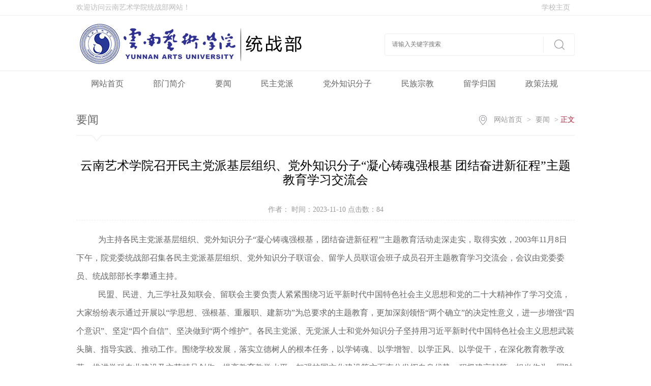

--- FILE ---
content_type: text/html
request_url: https://tzb.ynart.edu.cn/info/1054/1263.htm
body_size: 6713
content:
<!DOCTYPE html>
<html>
<head>
<meta charset="utf-8" />
<title>云南艺术学院召开民主党派基层组织、党外知识分子“凝心铸魂强根基 团结奋进新征程”主题教育学习交流会-统战部</title><meta name="pageType" content="3">
<meta name="pageTitle" content="云南艺术学院召开民主党派基层组织、党外知识分子“凝心铸魂强根基 团结奋进新征程”主题教育学习交流会">
<META Name="keywords" Content="统战部,云南,艺术学院,艺术学,艺术,学院,召开,民主党派,民主党,民主,党派,基层组织,基层,组织,党外,知识分子,知识,分子,根基,团结奋进,团结,奋进,征程,主题,教育学,教育,学习,交流会,交流,流会" />
<META Name="description" Content="为主持各民主党派基层组织、党外知识分子“凝心铸魂强根基，团结奋进新征程’”主题教育活动走深走实，取得实效，2003年11月8日下午，院党委统战部召集各民主党派基层组织、党外知识分子联谊会、留学人员联谊会班子成员召开主题教育学习交流会，会议由党委委员、统战部部长李攀通主持。民盟、民进、九三学社及知联会、留联会主要负责人紧紧围绕习近平新时代中国特色社会主义思想和党的二十大精神作了学习交流，大家纷纷表示通过..." />

<link rel="stylesheet" href="../../css/style.css" type="text/css">
<link rel="stylesheet" href="../../css/publice.css" type="text/css">
<script type="text/javascript" src="../../js/jquery.js"></script>
<script type="text/javascript" src="../../js/bdtxk.js"></script>
<script type="text/javascript">
$(function(){
    //$(".mainmenu dl").hide();
    $("li.mainmenu").hover(function(){
        $(this).find("dl").stop(true,true);
        $(this).find("dl").slideDown();
    },function(){
        $(this).find("dl").stop(true,true);
        $(this).find("dl").slideUp();
    });
})
</script>
<script language="JavaScript">
    //定时器
    var timer ;
var BodyHeight,BodyWidth;
    var yon = 0;                    
    var xon = 0;
    var step = 1;
    var Hoffset = 0;                    
    var Woffset = 0; 
    $(function(){
        timer = setInterval(function(){rotateBanner(1)},3000);
        $(".slider_menu").hover(function(){
            clearInterval(timer);
        }, function(){
            timer = setInterval(function(){rotateBanner(1)},3000);
        });
       BodyHeight=parseInt(document.body.clientHeight);
       BodyWidth=parseInt(document.body.clientWidth);
            //alert(BodyWidth);
    });
    // begin:首页视觉区效果
    var _img = 1;
    function rotateBanner(step){
        _img+=step;
        if (_img>4) {
            _img=1;
        } else if (_img<=0) {
            _img=4;
        }
        $("#IndexBanner").stop().animate({opacity: 0},300, function(){
            $(this).css("background-image", "url(images/banner_0"+_img+".jpg)").animate({opacity: 1},300);
        });

        $(".slider").stop().animate({backgroundPositionY: 99}, 300, function(){
            $(this).css("background-color",$("#qiehuan li").eq(_img-1).attr("data-color")).animate({backgroundPositionY: 0}, 200);
        });
        $(".slider_menubar").stop().animate({top: 99}, 300, function(){
            $(this).html($("#qiehuan li").eq(_img-1).html()).animate({top: 0}, 200);
        });
    }
    // end
</script>
<!--Announced by Visual SiteBuilder 9-->
<script language="javascript" src="../../_sitegray/_sitegray.js"></script>
<!-- CustomerNO:7765626265723230797a4756535a5742000400014352 -->
<link rel="stylesheet" type="text/css" href="../../content.vsb.css" />
<script type="text/javascript" src="/system/resource/js/counter.js"></script>
<script type="text/javascript">_jsq_(1054,'/content.jsp',1263,1602793126)</script>
</head>
<body>
<!--top-->
<div class="topWrap clearfix">
    <div class="topDiv">
        <div class="topL_t fl"><script language="javascript" src="/system/resource/js/news/mp4video.js"></script>
<p>欢迎访问云南艺术学院统战部网站！</p></div>
        <div class="topR_t fr">
            <div class="menu">
                <ul>
                  
                    <script language="javascript" src="/system/resource/js/dynclicks.js"></script><script language="javascript" src="/system/resource/js/openlink.js"></script>
                    <li class="mainmenu"><a href="http://www.ynart.edu.cn" onclick="_addDynClicks(&#34;wburl&#34;, 1602793126, 27238)">学校主页</a></li>



                </ul>
            </div>
        </div>
    </div>  
</div>
<!--header-->
<div class="headerWrap clearfix">
    <div class="header">
        <div class="logo">
            
<!-- 网站logo图片地址请在本组件"内容配置-网站logo"处填写 -->
<a href="../../index.htm" title="统战部"><img src="../../images/tongzhanbu.png" /></a>
        </div>
        <div class="Search">                
        


<script language="javascript" src="/system/resource/js/base64.js"></script><script language="javascript" src="/system/resource/js/jquery/jquery-latest.min.js"></script><script language="javascript" src="/system/resource/vue/vue.js"></script><script language="javascript" src="/system/resource/vue/bluebird.min.js"></script><script language="javascript" src="/system/resource/vue/axios.js"></script><script language="javascript" src="/system/resource/vue/polyfill.js"></script><script language="javascript" src="/system/resource/vue/token.js"></script><LINK href="/system/resource/vue/static/element/index.css" type="text/css" rel="stylesheet"><script language="javascript" src="/system/resource/vue/static/element/index.js"></script><script language="javascript" src="/system/resource/vue/static/public.js"></script><style>
    #appu3 .qwss{
        height: 31px;
        font-size: 12px;
        min-width: 190px;
        max-width: 600px;
        width: 60%;
        margin-top: -15px;
        outline: none;
        padding-left: 10px;
        border-radius: 2px;
        border: 1px solid #e4e7ed;}
    #appu3 .tj{
        padding-left: 6px;
        letter-spacing: 5px;
        color: white;
        min-width: 53px;
        max-width: 150px;
        height: 32px;
        border: 0;
        border-radius: 2px;
        background-color: #1890FF;
        position: relative;
        top: 1px;
        width: 20%;
        margin-top: -15px;}
</style>
<div id="divu3"></div>
<script type="text/html" id="htmlu3">
    <div id="appu3">
        <div v-if="!isError">
        
        <input  type="text" placeholder="请输入关键字搜索" class="search_text" autocomplete=off v-model=query.keyWord @keyup.enter="onSubmit">
<div class="fdj fr">
 <input type="submit" class="button pngFix" value="" v-on:click="onSubmit()">
 </div>
         
        </div>
        <div v-if="isError" style="color: #b30216; font-size:18px;text-align: center;padding:20px;">
            应用维护中！
        </div>
    </div>
</script>
<script>
    $("#divu3").html($("#htmlu3").text());
</script>
<script>
    var appOwner = "1602793126";
    var token = 'tourist';
    var urlPrefix = "/aop_component/";

    jQuery.support.cors = true;
    $.ajaxSetup({
        beforeSend: function (request, settings) {
            request.setRequestHeader("Authorization", token);
            request.setRequestHeader("owner", appOwner);
        }
    });

    new Vue({
        el: "#appu3",
        data: function () {
            return {
                query: {
                    keyWord: "",//搜索关键词
                    owner: appOwner,
                    token: token,
                    urlPrefix: urlPrefix,
                    lang:"i18n_zh_CN"
                },
                isError: false
            }
        },
        mounted: function () {
            var _this = this;
            // _this.init();
        },
        methods: {
            init: function(){
                $.ajax({
                    url: "/aop_component//webber/search/test",
                    type: "get",
                    success: function (response) {
                        if (response.code == "0000") {
                        } else if (response.code == "220") {
                            _this.isError = true;
                            console.log(response);
                        } else if (!response.code) {
                            _this.isError = true;
                            console.log(response);
                        }
                    },
                    error: function (response) {
                        _this.isError = true;
                    }
                });
            },
            onSubmit: function (e) {
                var url = "/aop_views/search/modules/resultpc/soso.html";
                if ("10" == "1" || "10" == "2") {
                    url = "" + url;
                }
                var _this = this;
                var query = _this.query;
                if (url.indexOf("?") > -1) {
                    url = url.split("?")[0];
                }
                if (query.keyWord) {
                    var query = new Base64().encode(JSON.stringify(query));
                    window.open(url + "?query=" + query);
                } else {
                    alert("请填写搜索内容")
                }
            },
        }
    })
</script>
        </div>
        <script type="text/javascript">
            function test3()
            {
                var tempStr=document.getElementById('test2').value;
                if(tempStr=="请输入关键字搜索")
                {
                    document.getElementById('test2').value="";
                }
            }
            function test4()
            {
                var tempStr=document.getElementById('test2').value;
                if(tempStr=="")
                {
                    document.getElementById('test2').value="请输入关键字搜索";
                }
            }
        </script>   
    </div>
</div>
<!--nav-->
<div class="navWrap  clearfix">
    <div class="nav">
        <ul>
<li><a class="link" href="../../index.htm">网站首页</a></li>

   <li><a class="link" href="../../bmjj.htm">部门简介</a>
</li>
   <li><a class="link" href="../../yw.htm">要闻</a>
</li>
   <li><a class="link" href="../../mzdp.htm">民主党派</a>
</li>
   <li><a class="link" href="../../dwzsfz.htm">党外知识分子</a>
</li>
   <li><a class="link" href="../../mzzj.htm">民族宗教</a>
</li>
   <li><a class="link" href="../../lxgg.htm">留学归国</a>
</li>
   <li><a class="link" href="../../zcfg.htm">政策法规</a>
</li>
</ul>




    </div>
        <script type="text/javascript">

    $(".mainmenu dl").hide();
   </script>
</div>
<!--main-->
<!--banner_one-->
    <table align="center">
    </table>



















<div class="mainWrap clearfix" style="min-height:300px;">
    <div class="main_R main_Rd">
        <div class="main_tit main_titd">
            <h2>
要闻</h2>
            <div class="main_titR">
                <img src="../../images/home.png">
               <a href="../../index.htm">网站首页</a>
               >
               <a href="../../yw.htm">要闻</a>
               >
<span style="color:#ad1730;">正文</span>

            </div>
        </div>
        <div class="main_conR main_conRd">
            

<script language="javascript" src="../../_dwr/interface/NewsvoteDWR.js"></script><script language="javascript" src="../../_dwr/engine.js"></script><script language="javascript" src="/system/resource/js/news/newscontent.js"></script><LINK href="/system/resource/js/photoswipe/3.0.5.1/photoswipe.css" type="text/css" rel="stylesheet"><script language="javascript" src="/system/resource/js/photoswipe/3.0.5.1/pw.js"></script><script language="javascript" src="/system/resource/js/ajax.js"></script><form name="_newscontent_fromname">
<div class="main_contit main_contitd">

                <h2>云南艺术学院召开民主党派基层组织、党外知识分子“凝心铸魂强根基 团结奋进新征程”主题教育学习交流会</h2>
                <p style="font-size:18px;text-align:center;color:#000"></p>
                <p>作者：    时间：2023-11-10    点击数：<script>_showDynClicks("wbnews", 1602793126, 1263)</script></p>
            </div>

    <div id="vsb_content" class="main_wz"><div class="v_news_content">
<p style="text-align: left; line-height: 37px; text-indent: 43px; -ms-text-autospace: ideograph-numeric;"><span style="font-family: 仿宋_gb2312; font-size: 21px;"><span style="font-family: 仿宋_GB2312;">为主持各</span></span><span style="color: rgb(0, 0, 0); font-family: 仿宋_gb2312; font-size: 21px;"><span style="font-family: 仿宋_GB2312;">民主党派基层组织、</span></span><span style="color: rgb(0, 0, 0); font-family: 仿宋_gb2312; font-size: 21px; font-weight: normal;"><span style="font-family: 仿宋_GB2312;">党外知识分子</span><span style="font-family: 仿宋_GB2312;">“凝心铸魂强根基，团结奋进新征程’”主题教育活动走深走实，取得实效，2003年11月8日下午，院党委统战部召集</span></span><span style="color: rgb(0, 0, 0); font-family: 仿宋_gb2312; font-size: 21px;"><span style="font-family: 仿宋_GB2312;">各民主党派基层组织、</span></span><span style="color: rgb(0, 0, 0); font-family: 仿宋_gb2312; font-size: 21px; font-weight: normal;"><span style="font-family: 仿宋_GB2312;">党外知识分子联谊会、留学人员联谊会班子成员召开主题教育</span></span><span style="color: rgb(0, 0, 0); font-family: 仿宋_gb2312; font-size: 21px;"><span style="font-family: 仿宋_GB2312;">学习交流会，会议由党委委员、统战部部长李攀通主持。</span></span></p>
<p style="text-align: left; line-height: 37px; text-indent: 43px; -ms-text-autospace: ideograph-numeric;"><span style="color: rgb(0, 0, 0); font-family: 仿宋_gb2312; font-size: 21px;"><span style="font-family: 仿宋_GB2312;">民盟、民进、九三学社及知联会、留联会主要负责人紧紧围绕习近平新时代中国特色社会主义思想和党的二十大精神作了学习交流，大家纷纷表示通过开展</span></span><span style="font-family: 仿宋_gb2312; font-size: 21px;"><span style="font-family: 仿宋_GB2312;">以</span><span style="font-family: 仿宋_GB2312;">“学思想、强根基、重履职、建新功”为总要求</span></span><span style="font-family: 仿宋_gb2312; font-size: 21px;"><span style="font-family: 仿宋_GB2312;">的</span></span><span style="font-family: 仿宋_gb2312; font-size: 21px;"><span style="font-family: 仿宋_GB2312;">主题教育</span></span><span style="font-family: 仿宋_gb2312; font-size: 21px;"><span style="font-family: 仿宋_GB2312;">，更加深刻领悟</span><span style="font-family: 仿宋_GB2312;">“两个确立”的决定性意义，</span></span><span style="font-family: 仿宋_gb2312; font-size: 21px;"><span style="font-family: 仿宋_GB2312;">进一步</span></span><span style="font-family: 仿宋_gb2312; font-size: 21px;"><span style="font-family: 仿宋_GB2312;">增强</span><span style="font-family: 仿宋_GB2312;">“四个意识”、坚定“四个自信”、</span></span><span style="font-family: 仿宋_gb2312; font-size: 21px;"><span style="font-family: 仿宋_GB2312;">坚决</span></span><span style="font-family: 仿宋_gb2312; font-size: 21px;"><span style="font-family: 仿宋_GB2312;">做到</span><span style="font-family: 仿宋_GB2312;">“两个维护”。</span></span><span style="font-family: 仿宋_gb2312; font-size: 21px;"><span style="font-family: 仿宋_GB2312;">各</span></span><span style="font-family: 仿宋_gb2312; font-size: 21px;"><span style="font-family: 仿宋_GB2312;">民主党派、无党派人士和党外知识分子坚持用习近平新时代中国特色社会主义思想武装头脑、指导实践、推动工作</span></span><span style="font-family: 仿宋_gb2312; font-size: 21px;"><span style="font-family: 仿宋_GB2312;">。</span></span><span style="font-family: 仿宋_gb2312; font-size: 21px;"><span style="font-family: 仿宋_GB2312;">围绕学校发展，落实立德树人的根本任务，以学铸魂、以学增智、以学正风、以学促干，在深化教育教学改革，推进学科专业建设及文艺精品创作，提高教育教学水平、加强校园文化建设等方面充分发挥自身优势，积极建言献策，担当作为。同时要认真学习贯彻习近平文化思想，坚定文化自信，在艺术人才培养中坚持守正创新，培养更多优秀人才。</span></span></p>
<p style="text-align: left; line-height: 37px; text-indent: 43px; -ms-text-autospace: ideograph-numeric;"><span style="color: rgb(0, 0, 0); font-family: 仿宋_gb2312; font-size: 21px;"><span style="font-family: 仿宋_GB2312;">会议强调，各民主党派、党外知识分子要以主题教育为契机，发挥自身优势，凝心聚力，围绕中心，服务大局，为学校高质量发展作出应有的贡献。</span></span></p>
<p style="text-align: left; line-height: 37px; text-indent: 43px; -ms-text-autospace: ideograph-numeric;"><span style="color: rgb(0, 0, 0); font-family: 仿宋_gb2312; font-size: 21px;"><span style="font-family: 仿宋_GB2312;">会议还围绕调研工作作了交流，并就下一阶段的学习教育作了安排。</span></span></p>
<p style="text-align: left; line-height: 37px; text-indent: 43px; -ms-text-autospace: ideograph-numeric;"><span style="color: rgb(0, 0, 0); font-family: 仿宋_gb2312; font-size: 21px;"><span style="font-family: 仿宋_GB2312;">&nbsp;&nbsp;&nbsp;&nbsp;&nbsp;&nbsp;&nbsp;&nbsp;&nbsp;&nbsp;&nbsp;&nbsp;&nbsp;&nbsp;&nbsp;&nbsp; <img width="500" height="333" src="/__local/5/DD/CC/B8CE99416F549893C486C1C59B5_A0013BC0_18863.jpg" vsbhref="vurl" vurl="/_vsl/5DDCCB8CE99416F549893C486C1C59B5/A0013BC0/18863" vheight=" 433px" vwidth=" 580px" orisrc="/__local/9/54/AF/AF164E9DAFE84B7E5DC7C11B4F5_53CE65CD_70495C.jpg" class="img_vsb_content" style="width: 580px; height: 433px;"></span></span></p>
<p></p>
</div></div><div id="div_vote_id"></div>
       <div class="main_art main_arta">
        <p><lable>上一篇：</lable><a href="1274.htm">省政协提案委员会为省政协李建宇委员工作室授牌</a></p>
        <p><lable>下一篇：</lable><a href="1253.htm">民盟云南省委调研云南艺术学院</a></p>
    </div>
    

</form>




            


        </div>
    </div>
</div>
<!--foot-->
<div class="footWrap clearfix">
    <div class="footDiv_one"><!-- 版权内容请在本组件"内容配置-版权"处填写 -->
<p style="text-align: center;">版权所有© 云南艺术学院&nbsp;&nbsp;&nbsp; 滇ICP备05001258号</p>
<script language="javascript" src="../../_dwr/util.js"></script><script language="javascript" src="../../_dwr/interface/PageCounterDWR.js"></script>网站访问量：<span id="a259182" name="a259182"></span>   

<script>
function getvisittimea259182()
{       
    PageCounterDWR.getVisittime('1602793126','1054','IP_TOTAL','0','10',callbackdataa259182)
}
function callbackdataa259182(data)
{
    document.getElementById("a259182").innerHTML = data; 
}
getvisittimea259182();
</script>
</div>
</div>
</body>
</html>
<script type="text/javascript">
$(function(){
    $(".select").each(function(){
        var s=$(this);
        var z=parseInt(s.css("z-index"));
        var dt=$(this).children("dt");
        var dd=$(this).children("dd");
        var _show=function(){dd.slideDown(200);dt.addClass("cur");s.css("z-index",z+1);};   //展开效果
        var _hide=function(){dd.slideUp(200);dt.removeClass("cur");s.css("z-index",z);};    //关闭效果
        dt.click(function(){dd.is(":hidden")?_show():_hide();});
        dd.find("a").click(function(){dt.html($(this).html());_hide();});     //选择效果（如需要传值，可自定义参数，在此处返回对应的“value”值 ）
        $("body").click(function(i){ !$(i.target).parents(".select").first().is(s) ? _hide():"";});
    })
});
</script>
<script type="text/javascript">
function setContentTab(name, curr, n) {
    for (i = 1; i <= n; i++) {
        var menu = document.getElementById(name + i);
        var cont = document.getElementById("con_" + name + "_" + i);
    if(menu != null)
    {
        menu.className = i == curr ? "up" : "";
    }
        if (i == curr) {
      if(cont != null)
        {
            cont.style.display = "block";
        }
        } else {
        if(cont != null)
    {
            cont.style.display = "none";
    }
        }
    }
}
</script>




















--- FILE ---
content_type: text/html;charset=UTF-8
request_url: https://tzb.ynart.edu.cn/system/dwr/call/plaincall/PageCounterDWR.getVisittime.dwr
body_size: 916
content:


<!doctype html>
<html>
<head>
<meta charset="utf-8">
<meta name="viewport" content="width=device-width,initial-scale=1.0,maximum-scale=1.0,minimum-scale=1.0,user-scalable=no" />
<meta name="apple-mobile-web-app-capable" content="yes">
<meta name="apple-mobile-web-app-status-bar-style" content="black">
<meta name="format-detection" content="telephone=no">
<link rel="stylesheet" Content-type="text/css" href="/system/resource/code/auth/auth.css" />    
    <title>系统提示</title>
</head>
<body leftmargin="0" topmargin="0">
    
<table width="100%" border="0" cellspacing="0" cellpadding="0">
  <tr>
    <td class="prompt">
      <div class="promptOne">系统发生错误</div>
      <div class="promptTwo">抱歉</div>
      <div class="promptThere">可能是由下列问题导致的：</div>
      <p>当前页面发生错误， 请联系管理员（错误标识码：N1XG5），或稍后重试</p>
      <br><br>
                            <input type="button" onclick="javascript:history.go(-1);" value="返回上一页">&nbsp;&nbsp;&nbsp;&nbsp;
                            
                            
                            
        
    </td>
  </tr>
</table>    
</body>
</html>

--- FILE ---
content_type: text/css
request_url: https://tzb.ynart.edu.cn/css/style.css
body_size: 7492
content:
#vsb_content p {font-size:16px!important;line-height:36px!important; font-family:"微软雅黑"!important;color:#666666!important; text-indent:2em;}
#vsb_content font {font-size:16px!important;line-height:36px!important; font-family:"微软雅黑"!important;color:#666666!important}
#vsb_content span {font-size:16px!important;line-height:36px!important; font-family:"微软雅黑"!important;color:#666666!important}
#vsb_content_2 p {font-size:16px!important;line-height:36px!important; font-family:"微软雅黑"!important;color:#666666!important; }
#vsb_content_2 font {font-size:16px!important;line-height:36px!important; font-family:"微软雅黑"!important;color:#666666!important}
#vsb_content_2 span {font-size:16px!important;line-height:36px!important; font-family:"微软雅黑"!important;color:#666666!important}
#vsb_content table p{text-indent:0em !important; } 
#vsb_content img{display:block;margin:3px auto; max-width:700px;}
/*首页*/
.topWrap{
	width: 100%;
	margin: 0 auto;
	background: #ffffff;
	height: auto;
	border-bottom: 1px solid #eee;
}
.topDiv{
	width: 980px;
	margin:0 auto;
	padding: 0 10px;
	height:30px;
	line-height: 30px;
}
.topL_t{
	float: left;
	font-size: 14px;
	color: #bababa;
}
.topR_t{
	width:150px;
	float: right;
	margin-right: 0;
}
.menu{
	width:70px;
	height:30px;
	margin: 0 auto;float: right;
}
.menu li{
	float:left;
	height:30px;
	line-height:30px;
	font-size:14px;
	position:relative;
	color:#bababa;
}
.menu li a{
	color:#bababa;
	display:block;
	padding: 0 5px;
	width: auto;
	cursor: pointer;
	position: relative;
}
.menu ul li a:hover{
	display:block;
	color: #b91a0d;
}
.menu li a span{
	margin-left:10px;
}
.menu dl{
	font-size:14px;
	position:absolute;
	top:30px;
	left:0px;
	width: 69px;
	z-index: 9999;
}
.menu dl dd a{
	color:#fff;
	padding: 0 10px; 
	height: 25px;
	line-height: 25px;
	display: block;
	background: #A3A3A2;
}
.menu dl dd a:hover{
	color:#fff;
	background:#9c1409;
}
.menu ul li em{
	width: 9px;
	height:5px;
	display: inline-block;
	margin-top: 16px;
	margin-left: 5px;
	*margin-top: -12px;
	*margin-left: 8px;
	background: url(../images/jt.png) no-repeat;
}
.menu ul li:hover em{
	transform: rotate(180deg);
	-webkit-transform: rotate(180deg);
	-moz-transform: rotate(180deg);
	-ms-transform: rotate(180deg);
	-moz-transition: all 0.3s ease-in;
	-webkit-transition: all 0.3s ease-in;
	-o-transition: all 0.3s ease-in;
	transition: all 0.3s ease-in;
}
/*header*/
.headerWrap{
	width: 100%;
	margin: 0 auto;
	height: auto;
	overflow: hidden;
	border-bottom: 1px solid #eee;
}
.header{
	padding: 0 10px;
	width: 980px;
	margin: 0 auto;
	height: 108px;
	overflow: hidden;
}
.logo{
	float: left;
	margin-top: 12px;
}
.Search{
	width: 374px;
	height:44px;
	background:url(../images/top_search.png) no-repeat;
	margin-top:35px;
	float: right;
}
.fdj{
	float: right;
	height: 18px;
	margin-top: 6px;
	margin-left: 10px;
}
.fdj img{
	margin-right: 5px;
}
.search_text{
	float: left;
	width: 270px;
	margin-top: 12px;
	outline: none;
	font-family: "微软雅黑";
	color: #c8c8c8;
	margin-left: 15px;
}
.button{
	background:url(../images/top_hunt.png) no-repeat;
	width: 42px;
	height: 32px;
	cursor: pointer;
	margin-right: 20px;
	outline: none;
	}
/*nav*/
.navWrap{
	width: 100%;
	height:50px;
	line-height: 50px;
	margin: 0 auto;
	position: relative;
	z-index: 9999;
}
.nav{
	width:980px;
	padding: 0 10px;
	height:50px;
	margin: 0 auto;
}
.nav li{
	float:left;
	height:50px;
	line-height:50px;
	font-size:16px;
	position:relative;
}
.nav li a{
	color:#666666;
	display:block;
	padding: 0 29px;
	*padding: 0 21px;
	width: auto;
	cursor: pointer;
	position: relative;
}
.nav ul li a:hover{
	display:block;
	color: #b91a0d;
}
.nav dl{
	font-size:14px;
	background:#b91a0d;
	position:absolute;
	top:50px;
	left:0px;
	width: 100%;
	z-index: 9999;
	text-align: center;
}
.nav dl dd a{
	color:#fff;
	padding: 8px 0; 
	line-height: 22px;
}
.nav dl dd a:hover{
	color:#fff;
	background:#9c1409;
}
.nav ul li em{
	width: 16px;
	height:8px;
	display: inline-block;
	margin-top: 18px;
	margin-left: 5px;
	*margin-top: -13px;
	background: url(../images/nav_icon.png) no-repeat;
}
.nav ul li:hover em{
	transform: rotate(180deg);
	-webkit-transform: rotate(180deg);
	-moz-transform: rotate(180deg);
	-ms-transform: rotate(180deg);
	-moz-transition: all 0.3s ease-in;
	-webkit-transition: all 0.3s ease-in;
	-o-transition: all 0.3s ease-in;
	transition: all 0.3s ease-in;
}
/*banner_one*/
.banner_one{
	width:980px;
	height:460px;
	overflow:hidden;
	margin:0 auto;
	position: relative;
	z-index: 0;
}
.main_banner1{
	width: 980px;
	margin: 0 auto;
}
.slider{
	width:860px;
	height:71px;
	margin:390px 0 0 100px;
	position:relative;
	z-index: 99;
	border-top-left-radius:10px;
	border-top-right-radius:10px;
}
.slider1{
	width:980px;
	height:460px;
	margin:-460px 0 0 0px;
	position:relative;
	border-top-left-radius:10px;
	border-top-right-radius:10px;
}
.slider_menu{
    width:26px;
    height:71px;
    position:absolute;
    cursor:pointer;
    top:0;
}
.slider_menuleft{
	background:url(../images/roatleft.png) no-repeat;
	left:21px;
	margin-top: 14px;
}
.slider_menuleft:hover{
    background:url(../images/on_roatleft.png) no-repeat;
}
.slider_menuright{
    background:url(../images/roatright.png) no-repeat;
    right:21px;
	margin-top: 14px;
}
.slider_menuright:hover{
    background:url(../images/on_roatright.png) no-repeat;
}
.slider_menubar {
	position:absolute;
	left:50%;
	margin-left:-345px;
	height:99px;
	text-align:left;
	line-height:71px;
	width:690px;
	display: block;
	font-size:25px;
	color:#FFFFFF;
}
.slider_img{
	width: 100%;
	height: 100%;
	display: block;
}
/*banner_two*/
.banner_two{
	width: 980px;
	padding: 0 10px;
	margin:15px auto 0;
	height: auto;
	overflow: hidden;
}
/* changeBox_a1 */
.changeBox_a1{
	float:left;
	width:100%;
	height:403px;
	position:relative;
}
.changeBox_a1 .a_bigImg img{
	position:absolute;
	top:0px;
	left:0px;
	display:none;
}
.changeDiv{
	position:absolute;
	top:0px;
	left:2px;
	display:none;
}
.changeDiv h3{
	position:absolute;
	left:0px;
	bottom:0;
	width:100%;
	height:43px;
	line-height:43px;
	background:#000;
	filter:alpha(opacity=70);
	opacity:0.7;
}
.changeDiv h3 a{
	display:block;
	padding-left:15px;
	color:#fff;
	font-size: 16px;
}
/* ul_change_a1 */
.ul_change_a2{
	position:absolute;
	right:20px;
	bottom:12px;
	padding-left:19px;
	overflow:hidden;
}
.ul_change_a2 li{
	display:-moz-inline-stack;
	display:inline-block;
	*display:inline;
	*zoom:1;
}
.ul_change_a2 span{
	display:-moz-inline-stack;
	display:inline-block;
	*display:inline;
	*zoom:1;
	margin-right:2px;
	background:#fff;
	cursor:hand;
	cursor:pointer;
	width: 10px;
	height: 10px;
	border-radius: 50%;
	border: 1px solid #fff;
}
.ul_change_a2 span.on{
	border: 1px solid #fff;
	background: none;
}
.changeDiv a img{
	display: block;
	width: 100%;
}
/*banner_three*/
.banner_three{
	width: 980px;
	padding: 0 10px;
	margin: 15px auto 0;
	height: auto;
	overflow: hidden;
}
#banner { margin:0px auto; padding: 0px; width:100%; height: 403px; }
.slides { margin: 0px auto; width:100%; height: 403px; overflow: hidden; position: relative; }
.slide-pic { margin: 0px; padding: 0px; width: 100%; overflow: hidden; list-style: none; }
.slide-pic img { width: 100%; height: 403px; }
.slide-pic li { display: none; }
.slide-pic li.cur { display: block; }
.slide-li { margin: 0px; padding: 0px; left: 0px; bottom: 0px; position: absolute; }
.slide-li li { margin: 0px; padding: 0px; width: 245px; height: 10px; float: left; overflow: hidden; list-style: none; }
.slide-li a { width:245px; height: 10px; color: #000; font-size: 12px; display: block; }
.slide-li a:hover { color: #F00; text-decoration: none; }
.op li { background: #999999; filter: alpha(opacity=60); opacity: 0.6; }
.op li.cur { background: #666666; }
.slide-txt span { display: none; }

/*content_one*/
.content_one{
	width: 1000px;
	margin: 0 auto;
	height: auto;
	overflow: hidden;
}
.cont_L{

	width:98%;
	padding: 0 10px;
	_padding: 0 2px;
	margin-top: 20px;
}
.slideBox{ 
	width:730px; 
	height:344px; 
	overflow:hidden; 
	position:relative;
}
.slideBox .hd{ 
	height:14px; 
	overflow:hidden; 
	position:absolute; 
	right:2%; 
	bottom:8px; 
	z-index:1; 
}
.slideBox .hd ul{ 
	overflow:hidden; 
	zoom:1; 
	float:left;  
}
.slideBox .hd ul li{ 
	float:left; 
	margin-right:4px; 
	width:20px; 
	height:14px;
	text-align:center;
	line-height: 14px;
	background: #494544;
	cursor:pointer;
	border-radius: inherit;
	color: #fff;
	font-size: 12px; 
}
.slideBox .hd ul li.on{ 
	background:#ad1730;
}
.slideBox .bd{ 
	position:relative; 
	height:100%; 
	z-index:0;   
}
.slideBox .bd li{ 
	zoom:1; 
	vertical-align:middle; 
}
.slideBox .bd img{ 
	width:730px; 
	height:344px; 
	display:block;  
}
.slideBox .bd p {
	background: #000;
	opacity: 0.5;
	filter:alpha(opacity=50);
    color: #ffffff;
    cursor: pointer;
    font-size: 16px;
    line-height: 34px;
    position: relative;
    text-indent: 10px;
    top: -34px;
}
.con_R{
	float: left;
	width: 230px;
	padding: 0 10px;
	margin-top: 20px;
}
.con_Rtit{
	width: 100%;
	border-top: 3px solid #ad1730;
	height: 41px;
	line-height: 41px;
	background: #fafafa;
}
.con_Rtit h2{
	float: left;
	font-size: 16px;
	color: #AD1730;
	text-indent: 12px;
	font-weight: normal;
}
.con_Rtit span{
	float: right;
	margin-right: 5px;
	font-size: 16px;
	color: #AD1730;
	text-indent: 12px;
	*margin-top: 10px;
}
.con_Rc{
	width: 228px;
	border: 1px solid #eee;
	border-top: 0;
}
.con_Rc img {
	width: 210px;
	height: 110px;
	display: block;
	margin: 0 auto;
	padding-top: 15px;
	padding-bottom: 24px;
	text-align: center;
}
.con_Rc p {
	font-size: 14px;
	color: #666666;
	text-indent: 2em;
	
	line-height: 25px;
	word-break:break-all;
	text-align:left;
    text-align:justify;
    text-justify:inter-ideograph;
}
.con_Rc p a{
	color: #ffb64d;
}
.con_Rc p a:hover{
	color: #AD1730;
}
/*content_two*/
.content_two{
	width: 1000px;
	margin: 0 auto;
	height: auto;
	overflow: hidden;
}
.cont_Ltit{
	width: 100%;
	height: 41px;
	line-height: 41px;
	background: #ad1730;
}
.cont_Ltit h2{
	float: left;
	font-size: 16px;
	color: #ffffff;
	text-indent: 12px;
	font-weight: normal;
}
.cont_Ltit span{
	float: right;
	margin-right: 5px;
	font-size: 16px;
	color: #AD1730;
	text-indent: 12px;
	*margin-top: 10px;
}
.cont_Lc {
	width: 728px;
	background: #FFFFFF;
	border: 1px solid #EEEEEE;
	border-top: none;
	height: auto;
	overflow: hidden;
}
.cont_Lc ul {
	margin-top: 15px;
}
.cont_Lc ul li{
	float: left;
	width: 165px;
	height: auto;
	overflow: hidden;
	margin: 0 8px;
	_margin: 0 6px;
}
.cont_Lc ul li.fr{
	float: right;
	margin-right: 10px;
}
.cont_Lc ul li img{
	text-align: center;
	width: 167px;
	height: 103px;
}
.cont_Lc ul li p{
	margin-top: 24px;
	font-size: 14px;
	color: #666666;
	line-height: 25px;
	margin-bottom:8px;
}
.cont_Lc ul li span{
	font-size: 14px;
	color: #999999;
}
.cont_Lc ul li a{
	display: block;
	width: 90px;
	height: 30px;
	border-radius: 2px;
	background: #b8b8b8;
	font-size: 14px;
	line-height: 30px;
	text-align: center;
	color: #fff;
	margin-top: 15px;
	margin-bottom: 15px;
}
.cont_Lc ul li a:hover{
	background: #ad1730;
}
/*师资力量*/
.picMarquee-top{ margin:0 auto;  width:100%; overflow:hidden; position:relative;}
.picMarquee-top .bd ul{ overflow:hidden; zoom:1; width: 100%; }
.picMarquee-top .bd ul li{zoom:1;height: auto;overflow: hidden;border-bottom: 1px dashed #eee;padding: 0 10px;}
.picMarquee-top .bd ul li .pic{float: left;width: 84px; height:103px;}
.picMarquee-top .bd ul li .pic img{ width:84px; height:103px;}
.picMarquee-top .bd ul li .pic a:hover img{opacity: .8;  }
.picMarquee-top .bd ul li .title{float:right;margin-right: 0;margin-top: 10px;width: 114px;}
.picMarquee-top .bd ul li .title h2{
	font-size: 16px;
	color: #666666;
	padding-bottom:2px;
}
.picMarquee-top .bd ul li .title span{
	font-size: 14px;
	color: #999999;
}
.picMarquee-top .bd ul li .title a{
	display: block;
	width: 90px;
	height: 30px;
	border-radius: 2px;
	background: #b8b8b8;
	font-size: 14px;
	line-height: 30px;
	text-align: center;
	color: #fff;
	margin-top: 10px;
	margin-bottom: 15px;
}
.picMarquee-top .bd ul li .title a:hover{
	background: #ad1730;
}
.picMarquee-top .bd{
	padding: 17px 0;
	_padding: 8px 0;
}
/*综合新闻*/
.slideTxtBox{ width:100%;text-align:left;}
.slideTxtBox .hd{ height:43px; line-height:43px; position:relative; }
.slideTxtBox .hd ul{float:left;  position:absolute; height:43px;   }
.slideTxtBox .hd ul li{ float:left;cursor:pointer;width: 319px;height: 43px;text-align: center; line-height: 43px;color: #fff;font-size: 16px;margin-right: 11px; }
.slideTxtBox .hd ul li.bg_ca{
	background: #5fbab1;
}
.slideTxtBox .hd ul li.bg_cb{
	background: #baaa5f;
}
.slideTxtBox .hd ul li.bg_cc{
	background: #5f97ba;
	float: right;
	margin-right: 0;
}
.slideTxtBox .hd ul li.on{ height:43px;background:#AD1730;}
.slideTxtBox .bd{
	border: 1px solid #EEE;
	margin-top: 10px;
	background: #fff;
	height: auto;
	overflow: hidden;
}
.slideTxtBox .bd ul{ padding:10px;  zoom:1;  }
/*.slideTxtBox .bd li{ height:24px; line-height:24px;   }
.slideTxtBox .bd li .date{ float:right; color:#999;  }*/
.Txts{
	width:100%;
	overflow: hidden;
}
.TxtsL{
	float: left;
	width: 153px;
}
.TxtsL a img {
	width: 153px;
	height: 98px;
}
.TxtsR{
	float: right;
	width:82%;
	margin-right: 0;
}
.TxtsR h2 a{
	font-size: 16px;
	color: #666666;
	font-weight: normal;
}
.TxtsR h2 a:hover{
	color: #9C1409;
}
.TxtsR p{
	font-size: 14px;
	color: #999999;
	margin-top: 20px;
	line-height: 25px;
	text-indent: 2em;
}
.TxtsR p span a{
	color: #FFB64D;
}
.TxtsR p span a:hover{
	color: #9C1409;
}
.Txtm{
	margin-top: 20px;
	padding-bottom: 16px;
	border-bottom: 1px dashed #EEEEEE;
}
.Txtx dl{
	margin-top: 10px;
}
.Txtx dl dd{
	background: url(../images/xdd.png) no-repeat 2px 15px;
	text-indent: 18px;
	line-height: 32px;
	font-size: 14px;
}
.Txtx dl dd a{
	color: #666;
}
.Txtx dl dd a span{
	float: right;
	margin-right: 0;
	color: #c3c3c3;
	font-size: 13px;
}
.Txtx dl dd:hover{
	background: url(../images/xdd_h.png) no-repeat 2px 15px;
}
.Txtx dl dd:hover a{
	color: #ad1730;
}
.Txtx dl dd:hover a span{
	color: #AD1730;
}
/*最新公告*/
.con_Ra{
	border: none;
}
.cont_rtit{
	width: 100%;
	border: none;
	margin-top: 0;
}
.txtMarquee-top{ width:228px; overflow:hidden; position:relative;  border:1px solid #ccc; margin-top: 10px;height: 155px;}
.txtMarquee-top .bd{ padding:0px 10px 10px 10px;margin-bottom:10px;}
.infoList li p{
	margin-left: 0;
	width: 100%;
	padding: 0;
}
.con_Rca{
	border: 1px solid #EEEEEE;
	border-top: none;
}
.zxgg{
	width: 100%;
}
.yzzc{
	border-top: none;
	height: auto;
	width: 100%;
	overflow: hidden;
}
.cont_rtita{
	width: 228px;
	border-top: 3px solid #AD1730;
	margin-top: 14px;
	border-left: 1px solid #EEEEEE;
	border-right: 1px solid #EEEEEE;
}
.con_Rca{
	width: 228px;
	border: 1px solid #eee;
	border-top: none;
	height: auto;
	overflow: hidden;
}
.con_Rca .yz_pic{
	padding: 10px;
}
.con_Rca .yz_pic img{
	height: 136px;
	width: 100px;
	display: block;
	float: left;
	padding: 0;
	padding-right: 8px;
}
.con_Rca .yz_pic p{
	padding: 0;
	line-height: 24px;
	*margin-top: -24px;
}

/*content_four*/
.content_four{
	width: 980px;
	padding: 0 10px;
	margin: 0 auto;
	height: auto;
	overflow: hidden;
}
.content_four a img{
	width: 100%;
	height: 60px;
	margin-top: 15px;
	
}
.content_four a:hover img{
	opacity: .8;
}
/*content_five*/
.content_five{
	width: 1000px;
	margin: 0 auto;
	height: auto;
	overflow: hidden;
}
.con_xz{
	float: left;
	width: 230px;
	padding: 0 10px;
	_padding: 0 2px;
	margin-top: 20px;
}
#tab{width:100%;position:relative;}
#tab .tab_menu{width:100%;z-index:1;}
#tab .tab_menu li{float:left;width:113px;height:42px;line-height:42px;border: 1px solid #eee;cursor:pointer;text-align:center;color: #666;background: #e8e8e8;font-size: 16px;}
#tab .tab_box{width:228px;height:auto;overflow: hidden;clear:both;position:relative;background:#fff;border: 1px solid #EEEEEE;border-top: 0;}
#tab .tab_menu .selected{background:#AD1730;color: #fff;}
.hide1{display:none;}
.tab_box div{padding:9px;} 
.tab_box ul li{
	background: url(../images/h_jt.png) no-repeat 2px 12px;
	text-indent: 20px;
	line-height: 30.5px;
}
.tab_box ul li a{
	font-size: 14px;
	color: #666666;
}
.tab_box ul li a:hover{
	color: #AD1730;
}
/*新闻信息*/
.con_xwxx{
	float: left;
	padding: 0 10px;
	width: 730px;
	margin-top: 20px;
}
.xwxx_tit{
	height: 26px;
	line-height: 26px;
}
.xwxx_tit h2 {
	float: left;
}
.xwxx_tit h2 img{
	display: inline-block;
	width:83px;
	height: 21px;
	position: relative;
	top: 18px;
	left: 22px;
}
.xwxx_tit span {
	float: right;
	margin-right: 0;
	position: relative;
	top: 0px;
}
.xwxx_con{
	border: 1px solid #EEEEEE;
	height: auto;
	overflow: hidden;
}
.xwxx_l{
	float: left;
	margin: 10px;
	width: 324px;
	height: auto;
	overflow: hidden;
}
.slideBox2{ width:324px; height:227px; overflow:hidden; position:relative;margin-top:16px;}
.slideBox2 .hd{height:8px; overflow:hidden; position:absolute; right:5px; bottom:12px; z-index:1; }
.slideBox2 .hd ul{ overflow:hidden; zoom:1; float:left;  }
.slideBox2 .hd ul li{ float:left; margin-right:5px;border-radius:50%;width:8px; height:8px; line-height:8px; text-align:center; background:#989da9; cursor:pointer; }
.slideBox2 .hd ul li.on{ background:#fff;}
.slideBox2 .bd{ position:relative; height:100%; z-index:0;   }
.slideBox2 .bd li{ zoom:1; vertical-align:middle; }
.slideBox2 .bd img{ width:324px; height:227px; display:block;  }
.slideBox2 .bd p{
	position: relative;
	top: -34px;
	cursor:hand;
	cursor:pointer;
	font-size: 14px;
	color: #ffffff;
	line-height: 34px;
	text-indent:10px;
}
.xwxx_R{
	float: right;
	margin-right: 6px;
	width: 368px;
}
.xwxx_R h2{
	font-size: 16px;
	color: #AD1730;
	font-weight: normal;
	margin-top: 30px;
}
.xwxx_R p{
	font-size: 14px;
	color: #999999;
	margin-top: 15px;
	text-indent: 2em ;
	line-height: 25px;
	border-bottom: 1px dashed #eee;
}
.xwxx_R p span a {
	color:#FFB64D;
}
.xwxx_R p span a:hover {
	color:#9C1409;
}
/*content_fix*/
.content_fix{
	width: 1000px;
	margin: 0 auto;
	height: auto;
	overflow: hidden;
}
.aca_L{
	float: left;
	width: 230px;
	padding: 0 10px;
	height: auto;
	margin-top: 20px;
	overflow: hidden;
}
.aca_tit {
	width: 100%;
	height: 20px;
	line-height: 20px;
	border-bottom: 1px solid #EEEEEE;
	padding-bottom: 8px;
}
.aca_tit h2{
	float: left;
	font-size: 16px;
	color: #AD1730;
	text-indent: 15px;
	border-left: 2px solid #AD1730;
	font-weight: normal;
}
.aca_tit span{
	float: right;
	margin-right: 0;
}
.aca_list{
	width: 100%;
	height: auto;
	overflow: hidden;
}
.aca_list ul li{
	width: 100%;
	height: auto;
	overflow: hidden;
	padding: 12px 0;
	border-bottom: 1px dashed #eee;
}
.aca_list ul li .aca_picL{
	float: left;
}
.aca_list ul li .aca_picL img{
	width: 88px;
	height: 71px;
}
.aca_list ul li .aca_picR{
	float: right;
	margin-right: 0;
	width: 138px;
}
.aca_list ul li .aca_picR h3{
	font-size: 14px;
	color: #666666;
	font-weight: normal;
	margin-top: 0;
	text-align: left;
}
.aca_list ul li .aca_picR h3 a{
	color: #666666;
}
.aca_list ul li .aca_picR h3 a:hover{
	color: #AD1730;
}
.aca_list ul li .aca_picR p{
	font-size: 12px;
	color: #999999;
	line-height: 20px;
	/*text-indent: 2em;*/
	margin-top: 10px;
}
.aca_list ul li .aca_picR p span a{
	color: #0B6CB8;
}
.aca_list ul li .aca_picR p span a:hover{
	color: #AD1730;
}
.aca_R{
	float: left;
	width: 730px;
	padding: 0 10px;
	margin-top: 20px;
}
.aca_Rl{
	float: left;
	width: 324px;
}
.aca_Rl a img{
	margin: 12px 0;
	width: 324px;
	height: 169px;
}
.aca_Rl a h2{
	font-size: 16px;
	color: #AD1730;
	font-weight: normal;
}
.aca_Rl a p{
	font-size: 14px;
	color: #a9a9a9;
	text-indent: 2em;
	line-height: 20px;
	margin-top: 11px;
}
.aca_Rr{
	float: right;
	margin-right: 0;
	width:395px;
}
.aca_lista{
	width: 395px;
}
.aca_lista ul li{
	width: 395px;
	padding: 10px 0;
	margin-right: 5px;
}
.aca_lista ul li .aca_picRa{
	float: none;
	width: 395px;
}
.aca_lista ul li .aca_picRa h3{
	font-size: 16px;
	color: #666666;
	font-weight: normal;
}
.aca_lista ul li .aca_picRa p{
	font-size: 14px;
	color: #999999;
	text-indent: 2em;
}
.aca_lista ul li .aca_picRa p span a{
	color: #ffb64d;
}
/*content-seven*/
.content-seven{
	width: 1000px;
	height: auto;
	overflow: hidden;
	margin: 0 auto;
}
.teach_l{
	float: left;
	width: 230px;
	padding: 0 10px;
	margin-top: 20px;
}
.teach_tit{
	width: 100%;
}
.teach_tit h2 img{
	display: inline-block;
	width:83px;
	height: 29px;
	position: relative;
	top: 12px;
	left: 22px;
}
.teach_c{
	width: 228px;
	height: auto;
	overflow: hidden;
	border: 1px solid #EEEEEE;
	background: #fff;
}
.teach_c dl dd{
	text-indent: 20px;
	background-position: 7px 15px;
}
.teach_c dl dd:hover{
	background-position: 7px 15px;
}
.teach_m{
	float:left;
	width: 230px;
	padding: 0 10px;
	margin-top: 20px;
}
.slideBox3{ width:100%; height:233px; overflow:hidden; position:relative;}
.slideBox3 .hd{height:8px; overflow:hidden; position:absolute; right:5px; bottom:12px; z-index:1; }
.slideBox3 .hd ul{ overflow:hidden; zoom:1; float:left;  }
.slideBox3 .hd ul li{ float:left; margin-right:5px;border-radius:50%;width:8px; height:8px; line-height:8px; text-align:center; background:#989da9; cursor:pointer; }
.slideBox3 .hd ul li.on{ background:#fff;}
.slideBox3 .bd{ position:relative; height:100%; z-index:0;   }
.slideBox3 .bd li{ zoom:1; vertical-align:middle; }
.slideBox3 .bd img{ width:100%; height:233px; display:block;  }
.slideBox3 .bd p{
	position: relative;
	top: -34px;
	cursor:hand;
	cursor:pointer;
	font-size: 14px;
	color: #ffffff;
	line-height: 34px;
	text-indent:10px;
}
.teach_r{
	float: left;
	width: 480px;
	margin: 20px 10px 0;
	border-bottom: 2px solid #AD1730;
}
#tab2 { width:100%; height:auto; position:relative;}
html > body #tab2 { width:100%;}
#tab2 div { position:absolute; top:48px; left:0; width:478px; height:auto;border: 1px solid #eee;}
#tab2 div { display:none;}
#tab2 .block { display:block;}
#tab2 h3 {float:left; width:88px; height:38px; line-height:38px;margin-right: 8px; font-size:16px; cursor:pointer; border:2px solid #EEEEEE;border-bottom: none; text-align:center; color:#666666; font-family:Microsoft YaHei;font-weight:normal;}
#tab2 .up { border: 2px solid #AD1730;color:#AD1730;border-bottom: none; }
/*修饰列表内容*/
#tab2 ul { list-style:none; padding:0; height:auto;overflow: hidden; margin-top:0px;}
#tab2 li { margin-right:2px;background: url(../images/xdd.png) no-repeat 7px 15px;line-height: 29px;text-indent:20px;overflow:hidden;}
#tab2 li a { display:inline; font-size:14px; text-decoration:none;color: #666666;}
#tab2 li a:hover{color: #9C1409;} 
#tab2 li a span{ display:block; float:right;margin-right:5px;color: #c3c3c3;font-size: 13px;}
#tab2 li:hover a span{ display:block; float:right;  color: #9C1409;}
#tab2 li:hover{background: url(../images/xdd_h.png) no-repeat 7px 15px;}
a.tab_title:link { color: #5a5a5a; text-decoration:none;}
a.tab_title:visited { color:#5a5a5a; text-decoration:none;}
a.tab_title:hover { color:#5a5a5a; text-decoration:none;}
a.tab_title:active { color:#5a5a5a; text-decoration:none;}
a.tab_menu:link { color:#6464d5; text-decoration:none;}
a.tab_menu:hover { color:#8888e0; text-decoration:underline;}
#tab2  a.gd{font-size: 14px;color: #999999;position: absolute;top: -36px;right: 0;cursor: pointer;}
#tab2  a.gd:hover{color: #AD1730;}

/*link*/
.linkDiv_one{
	width: 980px;
	padding: 0 10px;
	margin-top: 20px;
	margin: 0 auto;
}
.link_two{
	float: left;
	font-size: 14px;
	color: #999999;
}
.link_two a{
	float: left;
	margin-top: 10px;
	display: block;
	margin-right: 20px;
}
.linkDiv_two{
	width: 980px;
	margin: 20px auto 0;
	padding: 0 10px;
	overflow: hidden;
}
.link_tit{
	width: 100%;
	margin-top:27px;
	height: 27px;
	border-bottom: 1px solid #eeeeee;
}
.link_tit h3{
	font-size: 16px;
	color: #515151;
	width: 96px;
	border-bottom: 2px solid #AD1730;
	padding-bottom: 2px;
}
.link_tit h3 i{
	font-size: 12px;
	color: #999999;
	margin-left: 10px;
	font-style: normal;
}
.linkDiv{
	width: 100%;
	float: left;
	margin-top: 22px;
}
.choice{
    width: 100%;
    margin-top: 10px;
    height: auto;
    float: left;
}
.select{
	position:relative;
	float:left;
	margin-right: 25px;
}
.select dt{
	height:33px;
	display:inline-block;
	border:1px solid #d2ccc4;
	background: url(../images/link_icon1.png) no-repeat 191px center;
	line-height:33px;
	font-size: 14px;
	cursor:pointer;
	text-indent: 5px;
	width:224px;
	color: #656565;
	white-space:nowrap;
	text-overflow:ellipsis;
	overflow:hidden;
	position:relative;
	z-index:99;
}
.select dd{
	position:absolute;
	left:0;
	top:34px;
	border:1px solid #d2ccc4;
	background:#fff;
	display:none;
	font-size: 14px;
	z-index: 99;
}
.select dd ul{
	width:224px;
	max-height:250px;
	/*overflow:auto;*/
}
.select dd ul li a{
	line-height:28px;
	display:block;
	padding:0 8px;
    color: #656565;
}
.select dd ul li a:hover{
	background:#f3f3f3;
}

/*foot*/
.footWrap{
	width: 100%;
	margin:30px auto 0;
	position: relative;
	z-index: 0;
}
.footDiv_one{
	width: 100%;
	margin:0px auto 0;
	height: 60px;
	line-height:30px;
	color: #FFFFFF;
	font-size: 13px;
	overflow: hidden;
	background: #AD1730;
text-align:center;
}
.footDiv_one .foot_one{
	width: 980px;
	margin: 0 auto;
}
.footDiv_one p.fl{
	float: left;
}
.footDiv_one p.fr{
	float: right;
	margin-right: 0;
}
.footDiv_one p img{
	margin-left: 15px;
}
.footDiv_two{
	width: 100%;
	margin:10px auto 0;
	height: 145px;
	color: #FFFFFF;
	font-size: 13px;
	overflow: hidden;
	background: #AD1730;
}
.foot_two{
	width: 980px;
	margin: 0px auto;
}
.two_c{
	width: 480px;
	margin: 0 auto;
}
.foot_two a{
	width: 77px;
	margin: 0 auto;
}
.foot_two a img{
	margin-top: 10px;
	margin-left: 200px;
}
.foot_two p{
	line-height: 18px;
	margin-top:8px;
	width: 480px;
	text-align:center;
}
.foot_two p img{
	margin-left: 15px;
}
.footDiv_three{
	width: 100%;
	margin:10px auto 0;
	height: 134px;
	color: #999999;
	font-size: 13px;
	overflow: hidden;
	background: #AD1730;
}
.foot_three{
	width: 980px;
	margin: 0 auto;
}
.foot_three .list{
	width: 780px;
	float: left;
}
.foot_three .list dl{
	padding: 0 25px;
	float: left;
	margin:32px 0 ;
	border-right: 1px solid #d68b98;
}
.foot_three .list dl:last-child{
	border-right:none;
}
.foot_three .list dl:first-child{
	margin-left: 40px;
}
.foot_three .list dl dd{
	line-height: 24px;
}
.foot_three .list dl dd a{
	color: #fac2cb;
}
.foot_three .list dl dd a:hover{
	color: #fff;
}
.foot_ewm{
	float: right;
	margin-right: 88px;
	margin-top: 13px;
}
.footDiv_four{
	width: 100%;
	margin:10px auto 0;
	height: 89px;
	color: #999999;
	font-size: 13px;
	overflow: hidden;
}
.foot_four{
	width: 980px;
	margin: 0 auto;
}
.footDiv_four p{
	width: 390px;
	margin: 0 auto;
	line-height: 24px;
	margin-top: 10px;
}
.footDiv_four p img{
	margin-left: 15px;
}
/*列表页*/
.mainWrap{
	width: 980px;
	padding: 0 10px;
	margin: 0 auto;
	height: auto;
	overflow: hidden;
}
.main_L{
	float: left;
	width: 230px;
	height: auto;
	overflow: hidden;
	background: #f5f6fa;
	margin-top: 16px;
	border-radius: 3px;
}
.main_L dl dt{
	width: 230px;
	height: 60px;
	background: #ad1730;
	border-top-left-radius: 3px;
	border-top-right-radius: 3px;
	font-size: 24px;
	color: #FFFFFF;
	text-align: center;
	line-height: 60px;
}
.main_L dl dd{
	margin-top: 10px;
	width: 210px;
	height: 44px;
	line-height: 44px;
	font-size: 16px;
	margin-left: 10px;
}
.main_L dl dd a{
	display: block;
	width: 210px;
	height: 44px;
	text-align: center;
	line-height: 44px;
	color: #585858;
	border-radius: 3px;
}
.main_L dl dd a:hover{
	color: #fff;
	background: #ffb64d;
}
.main_L dl dd:last-child{
	padding-bottom: 15px;
}
.main_L dl dd a.cur{
	color: #fff;
	background: #ffb64d;
}
.main_R{
	float: right;
	margin-right: 0;
	width: 736px;
	height: auto;
	overflow: hidden;
	margin-top: 16px;
}
.main_tit{
	width: 736px;
	height: 60px;
	line-height: 60px;
}
.main_tit h2{
	float: left;
	font-size: 22px;
	color: #666666;
	font-weight: normal;
}
.main_titR{
	float: right;
	margin-right: 0;
	font-size: 14px;
	color: #999999;
}
.main_titR img{
	margin-right: 5px;
}
.main_titR a{
	padding: 0 5px;
	color: #999999;
}
.main_titR a.cur{
	color:#AD1730;
}
.main_conR{
	background: url(../images/line.png) no-repeat 0 0;
	height: auto;
	overflow: hidden;
}
.main_conR ul{
	padding-top:18px;
}
.main_conR ul li{
	width:736px ;
	font-size: 14px;
	color: #666666;
	height: 46px;
	line-height: 46px;
	border-bottom: 1px dashed #eee;
	background: url(../images/xdd.png) no-repeat 2px 22px;
	text-indent: 15px;
	cursor: pointer;
}
.main_conR ul li:hover{
	background:#fcfcfc url(../images/xdd_h.png) no-repeat 2px 22px;
}
.main_conR ul li a{
	color: #666666;
	font-size: 14px;
}
.main_conR ul li a:hover{
	color: #9C1409;
	font-size: 14px;
}
.main_conR ul li span {
	float: right;
	margin-right: 0;
}
.main_conR ul li span a {
	color: #999999;
}
.page{
	width: 482px;
	height:40px;
	margin: 58px auto 0;
	font-size: 15px;
}
.page a {
	display: inline-block;
	padding:5px 13px;
	border: 1px solid #eeeeee;
	margin-left: -5px;
	color: #666666;
}
.page a.page_l{
	margin-right: 8px;
	padding:5px 14px;
}
.page a.page_r{
	margin-left: 8px;
	margin-right: 15px;
	padding:5px 14px;
} 
.page a.page_l img ,.page a.page_r img{
	margin-top: -3px;
}
.page a.page_five{
	margin-right:6px;
} 
.page input{
	width: 54px;
	height: 31px;
	line-height: 31px;
	border: 1px solid #eee;
	margin-left: 5px;
	margin-right: 10px;
	cursor: pointer;
	text-indent: 5px;
	padding-top: 2px;
	position: relative;
	/*top: -1px;*/
}
.page a:hover{
	background: #88929a;
	border: 1px solid #88929a;
	color: #FFF;
}
.page a.cur{
	background: #88929a;
	border: 1px solid #88929a;
	color: #FFF;
}
/*内容页*/
.main_R{
	width: 980px;
}
.main_titb{
	width: 980px;
}
.main_contit{
	width: 736px;
	margin: 0 auto;
	height: auto;
	overflow: hidden;
	border-bottom: 1px dashed #eee;
}
.main_contit h2{
	width:736px;
	text-align: center;
	line-height: 28px;
	font-size:24px;
	color: #000000;
	font-weight: normal;
	margin-top: 46px;
}
.main_contit p{
	width: 736px;
	text-align: center;
	font-size: 14px;
	color: #999999;
	margin: 34px 0  10px 0;
}
.main_conRa{
	width: 980px;
	float: none;
}
.main_contita{
	width: 980px;
}
.main_contita h2{
	width: 980px;
}
.main_contita p{
	width: 980px;
}
.main_wz{
	width: 980px;
	margin: 0 auto;
}
.main_wz p{
	font-size: 14px;
	color: #666666;
	line-height: 30px;
	text-align: justify;
}
.main_wz p:first-child{
	margin-top: 20px;
}
.main_art{
	width:736px;
	margin:60px auto 0;
	background: #fbfbfb;
	height: auto;
	overflow: hidden;
}
.main_art p{
	font-size:14px;
	line-height: 33px;
	margin-left:15px;
	color: #999999;
}
.main_art p a{
	color: #666666;
}
.main_art p a:hover{
	color: #AD1730;
}
.main_arta{
	width: 980px;
}
/*搜索结果页*/
.main_Ra{
	width: 980px;
}
.main_tita{
	width: 980px;
}
.main_conRa{
	width: 980px;
	background: url(../images/line1.png) no-repeat 0 0;
}
.main_conRa ul li{
	width: 980px;
}
/*简介页*/

.main_conRT{
	width: 980px;
	height: auto;
	overflow: hidden;
}
.main_conRT h2{
	width: 980px;
	height: 80px;
	line-height: 80px;
	border-bottom: 1px dashed #eee;
	font-size: 24px;
	color: #666666;
	text-align: center;
}
.main_conRCc{
	padding-bottom: 40px;
}
.main_conRCc p{
	/*width: 721px;*/
	font-size: 14px;
	color: #666666;
	line-height: 32px;
	text-indent: 2em;
	margin-top: 20px;
	word-break:break-all;
	text-align:left;
    text-align:justify;
    text-justify:inter-ideograph;
}
.main_conRCc img{
	width: 686px;
	margin: 15px 0 0 12px;
}
.main_Rb{
	float: right;
	margin-right: 0;
	width: 736px;
min-height: 610px;
}
.main_conRb{
	width: 736px;
	float: right;
	margin-right: 0;
}
.main_conR{
	float: right;
	margin-right: 0;
	width: 736px;
	height: auto;
	overflow: hidden;
	border-left: 1px solid #eee;
}
.main_conRCb{
	padding-bottom: 40px;
}
.main_conRCb p{
	/*width: 721px;*/
	font-size: 14px;
	color: #666666;
	line-height: 32px;
	text-indent: 2em;
	margin-top: 20px;
	word-break:break-all;
	text-align:left;
    text-align:justify;
    text-justify:inter-ideograph;
}
.main_conRCb img{
	width: 686px;
	margin: 15px 0 0 25px;
}
.main_Rd{
	width: 980px;
	float: none;
}
.main_titd{
	width: 980px;
}
.main_conRd{
	float: none;
	width: 980px;
	border-left: none;
	background: url(../images/line1.png) no-repeat 0 0;
	background-size: 100%;
}
.main_contitd{
	width: 980px;
}
.main_conRd ul li{
	width: 980px;
}
.main_contitd h2{
	width: 980px;
}
.main_contitd p{
	width: 980px;
}




--- FILE ---
content_type: application/javascript
request_url: https://tzb.ynart.edu.cn/_sitegray/_sitegray.js
body_size: 145
content:
/*
 * -- grayscale.js --
 * Copyright (C) James Padolsey (http://james.padolsey.com)
 *
 */
 /*
 * -- grayscale.js --
 * Copyright (C) James Padolsey (http://james.padolsey.com)
 *
 */
 /*
 * -- grayscale.js --
 * Copyright (C) James Padolsey (http://james.padolsey.com)
 *
 */
 /*
 * -- grayscale.js --
 * Copyright (C) James Padolsey (http://james.padolsey.com)
 *
 */